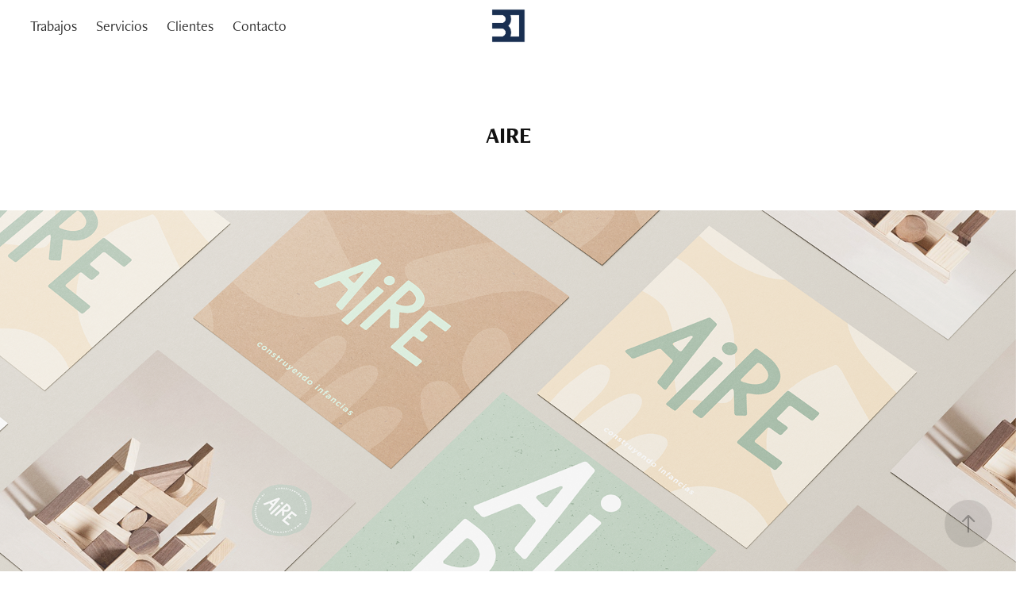

--- FILE ---
content_type: text/html; charset=utf-8
request_url: https://federicobenaghi.com/aire
body_size: 7765
content:
<!DOCTYPE HTML>
<html lang="en-US">
<head>
  <meta charset="UTF-8" />
  <meta name="viewport" content="width=device-width, initial-scale=1" />
      <meta name="keywords"  content="diseño,diseño gráfico,interiorismo,arquitectura,diseño comercial,marcas,logos,identidad,identidad visual,arte,fotografía,redes,administración de redes,community manager,comercios,empresas,diseñar,logotipos,imagen,chivlcoy,buenos aires,argentina,uruguay" />
      <meta name="description"  content="Diseño gráfico e interiorismo comercial. Desarrollo de marcas completas - proyectos integrales. Diseñamos tu marca, tu comercio y tu comunicación. " />
      <meta name="twitter:card"  content="summary_large_image" />
      <meta name="twitter:site"  content="@AdobePortfolio" />
      <meta  property="og:title" content="Estudio Federico Benaghi - AIRE" />
      <meta  property="og:description" content="Diseño gráfico e interiorismo comercial. Desarrollo de marcas completas - proyectos integrales. Diseñamos tu marca, tu comercio y tu comunicación. " />
      <meta  property="og:image" content="https://cdn.myportfolio.com/6f4bde71-6224-4e37-82e5-a83c67631492/a6aadb86-68ba-4fe4-b597-8dbde70b70cf_rwc_0x0x737x737x737.png?h=32c89c6c7f377159edd5f2f5fce1ac38" />
        <link rel="icon" href="https://cdn.myportfolio.com/6f4bde71-6224-4e37-82e5-a83c67631492/5e06ca06-8633-48d7-859c-6b49a960c573_carw_1x1x32.png?h=850c13ba3a88dcc68de53fb0a812887c" />
        <link rel="apple-touch-icon" href="https://cdn.myportfolio.com/6f4bde71-6224-4e37-82e5-a83c67631492/f1907825-f24d-41b8-b514-4afc12e73ee5_carw_1x1x180.png?h=e2e47433c653100543692c89ce96f946" />
      <link rel="stylesheet" href="/dist/css/main.css" type="text/css" />
      <link rel="stylesheet" href="https://cdn.myportfolio.com/6f4bde71-6224-4e37-82e5-a83c67631492/717829a48b5fad64747b7bf2f577ae731766175181.css?h=db2c2a2380d88b25426a775c76f00cdd" type="text/css" />
    <link rel="canonical" href="https://federicobenaghi.com/aire" />
      <title>Estudio Federico Benaghi - AIRE</title>
    <script type="text/javascript" src="//use.typekit.net/ik/[base64].js?cb=8dae7d4d979f383d5ca1dd118e49b6878a07c580" async onload="
    try {
      window.Typekit.load();
    } catch (e) {
      console.warn('Typekit not loaded.');
    }
    "></script>
</head>
  <body class="transition-enabled">  <div class='page-background-video page-background-video-with-panel'>
  </div>
  <div class="js-responsive-nav">
    <div class="responsive-nav has-social">
      <div class="close-responsive-click-area js-close-responsive-nav">
        <div class="close-responsive-button"></div>
      </div>
          <nav class="nav-container" data-hover-hint="nav" data-hover-hint-placement="bottom-start">
                <div class="gallery-title"><a href="/work" >Trabajos</a></div>
      <div class="page-title">
        <a href="/copia-de-contacto" >Servicios</a>
      </div>
      <div class="page-title">
        <a href="/copia-de-servicios" >Clientes</a>
      </div>
      <div class="page-title">
        <a href="/contact" >Contacto</a>
      </div>
          </nav>
        <div class="social pf-nav-social" data-context="theme.nav" data-hover-hint="navSocialIcons" data-hover-hint-placement="bottom-start">
          <ul>
          </ul>
        </div>
    </div>
  </div>
    <header class="site-header js-site-header  js-fixed-nav" data-context="theme.nav" data-hover-hint="nav" data-hover-hint-placement="top-start">
        <nav class="nav-container" data-hover-hint="nav" data-hover-hint-placement="bottom-start">
                <div class="gallery-title"><a href="/work" >Trabajos</a></div>
      <div class="page-title">
        <a href="/copia-de-contacto" >Servicios</a>
      </div>
      <div class="page-title">
        <a href="/copia-de-servicios" >Clientes</a>
      </div>
      <div class="page-title">
        <a href="/contact" >Contacto</a>
      </div>
        </nav>
        <div class="logo-wrap" data-context="theme.logo.header" data-hover-hint="logo" data-hover-hint-placement="bottom-start">
          <div class="logo e2e-site-logo-text logo-image  ">
    <a href="/work" class="image-normal image-link">
      <img src="https://cdn.myportfolio.com/6f4bde71-6224-4e37-82e5-a83c67631492/e314ad4f-6763-4f75-83cc-23462257f5b4_rwc_0x0x700x700x4096.png?h=3159ba74ae86440f7051db6a825d3cc1" alt="federico benaghi">
    </a>
          </div>
        </div>
        <div class="social pf-nav-social" data-context="theme.nav" data-hover-hint="navSocialIcons" data-hover-hint-placement="bottom-start">
          <ul>
          </ul>
        </div>
        <div class="hamburger-click-area js-hamburger">
          <div class="hamburger">
            <i></i>
            <i></i>
            <i></i>
          </div>
        </div>
    </header>
    <div class="header-placeholder"></div>
  <div class="site-wrap cfix js-site-wrap">
    <div class="site-container">
      <div class="site-content e2e-site-content">
        <main>
  <div class="page-container" data-context="page.page.container" data-hover-hint="pageContainer">
    <section class="page standard-modules">
        <header class="page-header content" data-context="pages" data-identity="id:p649c94ef5c7abab2155cb565bcf8b9cc7cfb6794e19a7f0622e77" data-hover-hint="pageHeader" data-hover-hint-id="p649c94ef5c7abab2155cb565bcf8b9cc7cfb6794e19a7f0622e77">
            <h1 class="title preserve-whitespace e2e-site-logo-text">AIRE</h1>
            <p class="description"></p>
        </header>
      <div class="page-content js-page-content" data-context="pages" data-identity="id:p649c94ef5c7abab2155cb565bcf8b9cc7cfb6794e19a7f0622e77">
        <div id="project-canvas" class="js-project-modules modules content">
          <div id="project-modules">
              
              <div class="project-module module image project-module-image js-js-project-module"  style="padding-top: px;
padding-bottom: 0px;
">

  

  
     <div class="js-lightbox" data-src="https://cdn.myportfolio.com/6f4bde71-6224-4e37-82e5-a83c67631492/eb5a09ce-0d10-4455-8f48-1aaed1f449e3.png?h=6c2aecc38808dbc1013924d4761d9481">
           <img
             class="js-lazy e2e-site-project-module-image"
             src="[data-uri]"
             data-src="https://cdn.myportfolio.com/6f4bde71-6224-4e37-82e5-a83c67631492/eb5a09ce-0d10-4455-8f48-1aaed1f449e3_rw_3840.png?h=fa9b6454798bd0f4027eff8ef88d9bd6"
             data-srcset="https://cdn.myportfolio.com/6f4bde71-6224-4e37-82e5-a83c67631492/eb5a09ce-0d10-4455-8f48-1aaed1f449e3_rw_600.png?h=9010eb631db7eea3752ed7e8f84f569c 600w,https://cdn.myportfolio.com/6f4bde71-6224-4e37-82e5-a83c67631492/eb5a09ce-0d10-4455-8f48-1aaed1f449e3_rw_1200.png?h=03cc06858f2ca8a7c044660686ca1415 1200w,https://cdn.myportfolio.com/6f4bde71-6224-4e37-82e5-a83c67631492/eb5a09ce-0d10-4455-8f48-1aaed1f449e3_rw_1920.png?h=d6a44535fd2eaa893124afa1b6caadb6 1920w,https://cdn.myportfolio.com/6f4bde71-6224-4e37-82e5-a83c67631492/eb5a09ce-0d10-4455-8f48-1aaed1f449e3_rw_3840.png?h=fa9b6454798bd0f4027eff8ef88d9bd6 3840w,"
             data-sizes="(max-width: 3840px) 100vw, 3840px"
             width="3840"
             height="0"
             style="padding-bottom: 75%; background: rgba(0, 0, 0, 0.03)"
             
           >
     </div>
  

</div>

              
              
              
              
              
              
              
              
              
              <div class="project-module module image project-module-image js-js-project-module"  style="padding-top: px;
padding-bottom: 0px;
">

  

  
     <div class="js-lightbox" data-src="https://cdn.myportfolio.com/6f4bde71-6224-4e37-82e5-a83c67631492/20818fa8-7e32-45c8-ab2c-575f83ad50d7.png?h=99229212726a9f832882580793324e18">
           <img
             class="js-lazy e2e-site-project-module-image"
             src="[data-uri]"
             data-src="https://cdn.myportfolio.com/6f4bde71-6224-4e37-82e5-a83c67631492/20818fa8-7e32-45c8-ab2c-575f83ad50d7_rw_3840.png?h=0d5480f9f2b0b924505c01bbe0bc157f"
             data-srcset="https://cdn.myportfolio.com/6f4bde71-6224-4e37-82e5-a83c67631492/20818fa8-7e32-45c8-ab2c-575f83ad50d7_rw_600.png?h=e01a24fbb83b0b9247fca1ed0ae1ea2f 600w,https://cdn.myportfolio.com/6f4bde71-6224-4e37-82e5-a83c67631492/20818fa8-7e32-45c8-ab2c-575f83ad50d7_rw_1200.png?h=c071f7b0ad03e2b1e23f4419cec13e4e 1200w,https://cdn.myportfolio.com/6f4bde71-6224-4e37-82e5-a83c67631492/20818fa8-7e32-45c8-ab2c-575f83ad50d7_rw_1920.png?h=70e07c6a0bdca2d57decc84134890b2c 1920w,https://cdn.myportfolio.com/6f4bde71-6224-4e37-82e5-a83c67631492/20818fa8-7e32-45c8-ab2c-575f83ad50d7_rw_3840.png?h=0d5480f9f2b0b924505c01bbe0bc157f 3840w,"
             data-sizes="(max-width: 3840px) 100vw, 3840px"
             width="3840"
             height="0"
             style="padding-bottom: 66.5%; background: rgba(0, 0, 0, 0.03)"
             
           >
     </div>
  

</div>

              
              
              
              
              
              
              
              
              
              <div class="project-module module image project-module-image js-js-project-module"  style="padding-top: px;
padding-bottom: 0px;
">

  

  
     <div class="js-lightbox" data-src="https://cdn.myportfolio.com/6f4bde71-6224-4e37-82e5-a83c67631492/08afd3e5-2f3e-4166-9143-de2d1eb597d5.png?h=97f7bffa9e95b6a107b15cfb125c6db9">
           <img
             class="js-lazy e2e-site-project-module-image"
             src="[data-uri]"
             data-src="https://cdn.myportfolio.com/6f4bde71-6224-4e37-82e5-a83c67631492/08afd3e5-2f3e-4166-9143-de2d1eb597d5_rw_3840.png?h=9e16606177820ad911be272a93d1e299"
             data-srcset="https://cdn.myportfolio.com/6f4bde71-6224-4e37-82e5-a83c67631492/08afd3e5-2f3e-4166-9143-de2d1eb597d5_rw_600.png?h=5c04b4efe644290aaddd502befc205cd 600w,https://cdn.myportfolio.com/6f4bde71-6224-4e37-82e5-a83c67631492/08afd3e5-2f3e-4166-9143-de2d1eb597d5_rw_1200.png?h=19ffa3cf5101ceff132f6dcef7d43b31 1200w,https://cdn.myportfolio.com/6f4bde71-6224-4e37-82e5-a83c67631492/08afd3e5-2f3e-4166-9143-de2d1eb597d5_rw_1920.png?h=2f53f34719535190c37e3d95cb1f26f4 1920w,https://cdn.myportfolio.com/6f4bde71-6224-4e37-82e5-a83c67631492/08afd3e5-2f3e-4166-9143-de2d1eb597d5_rw_3840.png?h=9e16606177820ad911be272a93d1e299 3840w,"
             data-sizes="(max-width: 3840px) 100vw, 3840px"
             width="3840"
             height="0"
             style="padding-bottom: 75%; background: rgba(0, 0, 0, 0.03)"
             
           >
     </div>
  

</div>

              
              
              
              
              
              
              
              
              
              <div class="project-module module image project-module-image js-js-project-module"  style="padding-top: px;
padding-bottom: 0px;
">

  

  
     <div class="js-lightbox" data-src="https://cdn.myportfolio.com/6f4bde71-6224-4e37-82e5-a83c67631492/0f80ea02-abe2-4ed6-9c9b-c04313f0e3fb.png?h=16154a1b0cb7fadea8b38a0e327368c9">
           <img
             class="js-lazy e2e-site-project-module-image"
             src="[data-uri]"
             data-src="https://cdn.myportfolio.com/6f4bde71-6224-4e37-82e5-a83c67631492/0f80ea02-abe2-4ed6-9c9b-c04313f0e3fb_rw_3840.png?h=89203a786ef6ad1d4c602e209d810360"
             data-srcset="https://cdn.myportfolio.com/6f4bde71-6224-4e37-82e5-a83c67631492/0f80ea02-abe2-4ed6-9c9b-c04313f0e3fb_rw_600.png?h=8ef8799af8687c5458f1d891fdcb3366 600w,https://cdn.myportfolio.com/6f4bde71-6224-4e37-82e5-a83c67631492/0f80ea02-abe2-4ed6-9c9b-c04313f0e3fb_rw_1200.png?h=a8ea5193c6efc58c4536ced2903b8ff1 1200w,https://cdn.myportfolio.com/6f4bde71-6224-4e37-82e5-a83c67631492/0f80ea02-abe2-4ed6-9c9b-c04313f0e3fb_rw_1920.png?h=5a282905f1b3d71e0d6b50d5deef5e46 1920w,https://cdn.myportfolio.com/6f4bde71-6224-4e37-82e5-a83c67631492/0f80ea02-abe2-4ed6-9c9b-c04313f0e3fb_rw_3840.png?h=89203a786ef6ad1d4c602e209d810360 3840w,"
             data-sizes="(max-width: 3840px) 100vw, 3840px"
             width="3840"
             height="0"
             style="padding-bottom: 65.83%; background: rgba(0, 0, 0, 0.03)"
             
           >
     </div>
  

</div>

              
              
              
              
              
              
              
              
              
              <div class="project-module module image project-module-image js-js-project-module"  style="padding-top: px;
padding-bottom: px;
">

  

  
     <div class="js-lightbox" data-src="https://cdn.myportfolio.com/6f4bde71-6224-4e37-82e5-a83c67631492/a5856bd6-f79d-4f5d-a2c8-4d3feba43c75.png?h=ecf2419d2b0fdeb0b943a0e5200eaee4">
           <img
             class="js-lazy e2e-site-project-module-image"
             src="[data-uri]"
             data-src="https://cdn.myportfolio.com/6f4bde71-6224-4e37-82e5-a83c67631492/a5856bd6-f79d-4f5d-a2c8-4d3feba43c75_rw_3840.png?h=3ba4d1b7fd96e5a4f42b4837b8a48cb6"
             data-srcset="https://cdn.myportfolio.com/6f4bde71-6224-4e37-82e5-a83c67631492/a5856bd6-f79d-4f5d-a2c8-4d3feba43c75_rw_600.png?h=4f8a6bfe02cd53b6749b6338a2431d19 600w,https://cdn.myportfolio.com/6f4bde71-6224-4e37-82e5-a83c67631492/a5856bd6-f79d-4f5d-a2c8-4d3feba43c75_rw_1200.png?h=d472757fcbac405060c6bf8a1f67388d 1200w,https://cdn.myportfolio.com/6f4bde71-6224-4e37-82e5-a83c67631492/a5856bd6-f79d-4f5d-a2c8-4d3feba43c75_rw_1920.png?h=9ec0c2c1e8aaf0db13f04d6751a4b087 1920w,https://cdn.myportfolio.com/6f4bde71-6224-4e37-82e5-a83c67631492/a5856bd6-f79d-4f5d-a2c8-4d3feba43c75_rw_3840.png?h=3ba4d1b7fd96e5a4f42b4837b8a48cb6 3840w,"
             data-sizes="(max-width: 3840px) 100vw, 3840px"
             width="3840"
             height="0"
             style="padding-bottom: 56.17%; background: rgba(0, 0, 0, 0.03)"
             
           >
     </div>
  

</div>

              
              
              
              
              
              
              
              
          </div>
        </div>
      </div>
    </section>
          <section class="other-projects" data-context="page.page.other_pages" data-hover-hint="otherPages">
            <div class="title-wrapper">
              <div class="title-container">
                  <h3 class="other-projects-title preserve-whitespace">You may also like</h3>
              </div>
            </div>
            <div class="project-covers">
                  <a class="project-cover js-project-cover-touch hold-space" href="/diseno-de-catalogo-urban-fit-by-urbanfun" data-context="pages" data-identity="id:p63eeda372f1c5e938a3cf2429d5b684780068743bc9dcc0a2a38d">
                    <div class="cover-content-container">
                      <div class="cover-image-wrap">
                        <div class="cover-image">
                            <div class="cover cover-normal">

            <img
              class="cover__img js-lazy"
              src="https://cdn.myportfolio.com/6f4bde71-6224-4e37-82e5-a83c67631492/1fd34f35-73d4-4cc9-bc92-4f9314f89f3a_carw_4x3x32.png?h=a233fc0976d1b5b5874d792e619de7ac"
              data-src="https://cdn.myportfolio.com/6f4bde71-6224-4e37-82e5-a83c67631492/1fd34f35-73d4-4cc9-bc92-4f9314f89f3a_car_4x3.png?h=ef19a3857eab9364f8a2043aa1075547"
              data-srcset="https://cdn.myportfolio.com/6f4bde71-6224-4e37-82e5-a83c67631492/1fd34f35-73d4-4cc9-bc92-4f9314f89f3a_carw_4x3x640.png?h=83709e7efe0738801033742d75023aa1 640w, https://cdn.myportfolio.com/6f4bde71-6224-4e37-82e5-a83c67631492/1fd34f35-73d4-4cc9-bc92-4f9314f89f3a_carw_4x3x1280.png?h=367634742ef366e15383671d20b51f5e 1280w, https://cdn.myportfolio.com/6f4bde71-6224-4e37-82e5-a83c67631492/1fd34f35-73d4-4cc9-bc92-4f9314f89f3a_carw_4x3x1366.png?h=d3eb48aee7c5d691ec702ed9f5283d92 1366w, https://cdn.myportfolio.com/6f4bde71-6224-4e37-82e5-a83c67631492/1fd34f35-73d4-4cc9-bc92-4f9314f89f3a_carw_4x3x1920.png?h=cb25c546bd36eac34f9c2a72605e47f6 1920w, https://cdn.myportfolio.com/6f4bde71-6224-4e37-82e5-a83c67631492/1fd34f35-73d4-4cc9-bc92-4f9314f89f3a_carw_4x3x2560.png?h=4a95e9ee678d1815b032bde6f503c879 2560w, https://cdn.myportfolio.com/6f4bde71-6224-4e37-82e5-a83c67631492/1fd34f35-73d4-4cc9-bc92-4f9314f89f3a_carw_4x3x5120.png?h=52258349c09003a4906d03a9d2ddd969 5120w"
              data-sizes="(max-width: 540px) 100vw, (max-width: 768px) 50vw, calc(1500px / 3)"
            >
                                      </div>
                        </div>
                      </div>
                      <div class="details-wrap">
                        <div class="details">
                          <div class="details-inner">
                              <div class="title preserve-whitespace">DISEÑO DE CATÁLOGO URBAN-FIT BY URBANFUN</div>
                              <div class="date">2023</div>
                          </div>
                        </div>
                      </div>
                    </div>
                  </a>
                  <a class="project-cover js-project-cover-touch hold-space" href="/titos-moon-band" data-context="pages" data-identity="id:p6243cff514dbb2d3dd467158b784dbb26f9976d2a70d3d5a57080">
                    <div class="cover-content-container">
                      <div class="cover-image-wrap">
                        <div class="cover-image">
                            <div class="cover cover-normal">

            <img
              class="cover__img js-lazy"
              src="https://cdn.myportfolio.com/6f4bde71-6224-4e37-82e5-a83c67631492/a39b6e9e-575c-4791-976a-811b62237255_rwc_257x0x3334x2501x32.jpg?h=06049d10f3ba05b291631b4bd8f48ab6"
              data-src="https://cdn.myportfolio.com/6f4bde71-6224-4e37-82e5-a83c67631492/a39b6e9e-575c-4791-976a-811b62237255_rwc_257x0x3334x2501x3334.jpg?h=f40a5628e4725738de4dc74602bfd1be"
              data-srcset="https://cdn.myportfolio.com/6f4bde71-6224-4e37-82e5-a83c67631492/a39b6e9e-575c-4791-976a-811b62237255_rwc_257x0x3334x2501x640.jpg?h=63514ec9d8ba01ffe7c17ee8015724e9 640w, https://cdn.myportfolio.com/6f4bde71-6224-4e37-82e5-a83c67631492/a39b6e9e-575c-4791-976a-811b62237255_rwc_257x0x3334x2501x1280.jpg?h=cb027aa0c3a06a8a5b0330298d0b8610 1280w, https://cdn.myportfolio.com/6f4bde71-6224-4e37-82e5-a83c67631492/a39b6e9e-575c-4791-976a-811b62237255_rwc_257x0x3334x2501x1366.jpg?h=2c5c028584b6fb6be367a75a6bc52376 1366w, https://cdn.myportfolio.com/6f4bde71-6224-4e37-82e5-a83c67631492/a39b6e9e-575c-4791-976a-811b62237255_rwc_257x0x3334x2501x1920.jpg?h=db17eb6ce876d34426906aedf4ed74b8 1920w, https://cdn.myportfolio.com/6f4bde71-6224-4e37-82e5-a83c67631492/a39b6e9e-575c-4791-976a-811b62237255_rwc_257x0x3334x2501x2560.jpg?h=dedffc18b9351eddaa99fbc76b59f851 2560w, https://cdn.myportfolio.com/6f4bde71-6224-4e37-82e5-a83c67631492/a39b6e9e-575c-4791-976a-811b62237255_rwc_257x0x3334x2501x3334.jpg?h=f40a5628e4725738de4dc74602bfd1be 5120w"
              data-sizes="(max-width: 540px) 100vw, (max-width: 768px) 50vw, calc(1500px / 3)"
            >
                                      </div>
                        </div>
                      </div>
                      <div class="details-wrap">
                        <div class="details">
                          <div class="details-inner">
                              <div class="title preserve-whitespace">Titos Moon Band</div>
                              <div class="date">2022</div>
                          </div>
                        </div>
                      </div>
                    </div>
                  </a>
                  <a class="project-cover js-project-cover-touch hold-space" href="/nuevo-local-burga" data-context="pages" data-identity="id:p67e721620aa7c30f55b1ed9ed242208f62269be39f25b4e617275">
                    <div class="cover-content-container">
                      <div class="cover-image-wrap">
                        <div class="cover-image">
                            <div class="cover cover-normal">

            <img
              class="cover__img js-lazy"
              src="https://cdn.myportfolio.com/6f4bde71-6224-4e37-82e5-a83c67631492/50775d22-667c-49d9-9051-57ddc51321ae_rwc_248x0x2879x2160x32.png?h=ca706bf24995fc96f9609877cf2f7e7b"
              data-src="https://cdn.myportfolio.com/6f4bde71-6224-4e37-82e5-a83c67631492/50775d22-667c-49d9-9051-57ddc51321ae_rwc_248x0x2879x2160x2879.png?h=6725234050950ab274ce47f139974792"
              data-srcset="https://cdn.myportfolio.com/6f4bde71-6224-4e37-82e5-a83c67631492/50775d22-667c-49d9-9051-57ddc51321ae_rwc_248x0x2879x2160x640.png?h=0b37f62b4e7f754f03d6ff56ac0ba7de 640w, https://cdn.myportfolio.com/6f4bde71-6224-4e37-82e5-a83c67631492/50775d22-667c-49d9-9051-57ddc51321ae_rwc_248x0x2879x2160x1280.png?h=5144ec048ffa27bb77a5f0f38779346e 1280w, https://cdn.myportfolio.com/6f4bde71-6224-4e37-82e5-a83c67631492/50775d22-667c-49d9-9051-57ddc51321ae_rwc_248x0x2879x2160x1366.png?h=7a3035ee182c1542335ce6f2dd1c1fc8 1366w, https://cdn.myportfolio.com/6f4bde71-6224-4e37-82e5-a83c67631492/50775d22-667c-49d9-9051-57ddc51321ae_rwc_248x0x2879x2160x1920.png?h=505cce4578e528b4b4ea04824a128be5 1920w, https://cdn.myportfolio.com/6f4bde71-6224-4e37-82e5-a83c67631492/50775d22-667c-49d9-9051-57ddc51321ae_rwc_248x0x2879x2160x2560.png?h=27e38b2c05c14c4fe233e03acbc6b8a1 2560w, https://cdn.myportfolio.com/6f4bde71-6224-4e37-82e5-a83c67631492/50775d22-667c-49d9-9051-57ddc51321ae_rwc_248x0x2879x2160x2879.png?h=6725234050950ab274ce47f139974792 5120w"
              data-sizes="(max-width: 540px) 100vw, (max-width: 768px) 50vw, calc(1500px / 3)"
            >
                                      </div>
                        </div>
                      </div>
                      <div class="details-wrap">
                        <div class="details">
                          <div class="details-inner">
                              <div class="title preserve-whitespace">NUEVO LOCAL BURGA</div>
                              <div class="date">2025</div>
                          </div>
                        </div>
                      </div>
                    </div>
                  </a>
                  <a class="project-cover js-project-cover-touch hold-space" href="/ticket-de-acceso-eloisa-pub" data-context="pages" data-identity="id:p61f9f114b227bef4688f71c8a29b27c365a0b8a705dab5ceb142e">
                    <div class="cover-content-container">
                      <div class="cover-image-wrap">
                        <div class="cover-image">
                            <div class="cover cover-normal">

            <img
              class="cover__img js-lazy"
              src="https://cdn.myportfolio.com/6f4bde71-6224-4e37-82e5-a83c67631492/94880688-ea0c-4ec4-9002-9f4fbe5012bc_rwc_514x378x2976x2232x32.jpg?h=17b6f0db7bab068fe532b6439f0fb2c5"
              data-src="https://cdn.myportfolio.com/6f4bde71-6224-4e37-82e5-a83c67631492/94880688-ea0c-4ec4-9002-9f4fbe5012bc_rwc_514x378x2976x2232x2976.jpg?h=a6322af7ed71277267030478547c9bb6"
              data-srcset="https://cdn.myportfolio.com/6f4bde71-6224-4e37-82e5-a83c67631492/94880688-ea0c-4ec4-9002-9f4fbe5012bc_rwc_514x378x2976x2232x640.jpg?h=377a3d9a70254730e8d4a71f2372d937 640w, https://cdn.myportfolio.com/6f4bde71-6224-4e37-82e5-a83c67631492/94880688-ea0c-4ec4-9002-9f4fbe5012bc_rwc_514x378x2976x2232x1280.jpg?h=28fb01d32c5cf903ccf096576b32083b 1280w, https://cdn.myportfolio.com/6f4bde71-6224-4e37-82e5-a83c67631492/94880688-ea0c-4ec4-9002-9f4fbe5012bc_rwc_514x378x2976x2232x1366.jpg?h=0c19d27beb5e7b18f1e756e14c1ea75a 1366w, https://cdn.myportfolio.com/6f4bde71-6224-4e37-82e5-a83c67631492/94880688-ea0c-4ec4-9002-9f4fbe5012bc_rwc_514x378x2976x2232x1920.jpg?h=5e84ea3f285d434416e3466bed7cbb5d 1920w, https://cdn.myportfolio.com/6f4bde71-6224-4e37-82e5-a83c67631492/94880688-ea0c-4ec4-9002-9f4fbe5012bc_rwc_514x378x2976x2232x2560.jpg?h=31b69cbbb1993e4ac204c2584f887b37 2560w, https://cdn.myportfolio.com/6f4bde71-6224-4e37-82e5-a83c67631492/94880688-ea0c-4ec4-9002-9f4fbe5012bc_rwc_514x378x2976x2232x2976.jpg?h=a6322af7ed71277267030478547c9bb6 5120w"
              data-sizes="(max-width: 540px) 100vw, (max-width: 768px) 50vw, calc(1500px / 3)"
            >
                                      </div>
                        </div>
                      </div>
                      <div class="details-wrap">
                        <div class="details">
                          <div class="details-inner">
                              <div class="title preserve-whitespace">Ticket de acceso Eloisa Pub</div>
                              <div class="date">2022</div>
                          </div>
                        </div>
                      </div>
                    </div>
                  </a>
                  <a class="project-cover js-project-cover-touch hold-space" href="/catalogo-ril-store" data-context="pages" data-identity="id:p636e65b2784cddd81f16ecbfdfdc41cbc8bd3a8ac1727147ea69a">
                    <div class="cover-content-container">
                      <div class="cover-image-wrap">
                        <div class="cover-image">
                            <div class="cover cover-normal">

            <img
              class="cover__img js-lazy"
              src="https://cdn.myportfolio.com/6f4bde71-6224-4e37-82e5-a83c67631492/6a79e9a4-7448-4459-93d4-f3713a0b5d4f_rwc_576x434x1838x1378x32.png?h=a1341e52c502084d258b8afafcdfe16c"
              data-src="https://cdn.myportfolio.com/6f4bde71-6224-4e37-82e5-a83c67631492/6a79e9a4-7448-4459-93d4-f3713a0b5d4f_rwc_576x434x1838x1378x1838.png?h=acacf726f2239085c99f754b7a1132ca"
              data-srcset="https://cdn.myportfolio.com/6f4bde71-6224-4e37-82e5-a83c67631492/6a79e9a4-7448-4459-93d4-f3713a0b5d4f_rwc_576x434x1838x1378x640.png?h=2000633c99ebb7298ef902014beeee63 640w, https://cdn.myportfolio.com/6f4bde71-6224-4e37-82e5-a83c67631492/6a79e9a4-7448-4459-93d4-f3713a0b5d4f_rwc_576x434x1838x1378x1280.png?h=8a8b8b87c0f2f65a8a6ed9273c4002ae 1280w, https://cdn.myportfolio.com/6f4bde71-6224-4e37-82e5-a83c67631492/6a79e9a4-7448-4459-93d4-f3713a0b5d4f_rwc_576x434x1838x1378x1366.png?h=9cb0492552c3b9ee241b19e5e85417d7 1366w, https://cdn.myportfolio.com/6f4bde71-6224-4e37-82e5-a83c67631492/6a79e9a4-7448-4459-93d4-f3713a0b5d4f_rwc_576x434x1838x1378x1920.png?h=115955464fcf0064c3578fac96ca35d2 1920w, https://cdn.myportfolio.com/6f4bde71-6224-4e37-82e5-a83c67631492/6a79e9a4-7448-4459-93d4-f3713a0b5d4f_rwc_576x434x1838x1378x2560.png?h=71654fdba95e11f19c03c58e1f3f30a1 2560w, https://cdn.myportfolio.com/6f4bde71-6224-4e37-82e5-a83c67631492/6a79e9a4-7448-4459-93d4-f3713a0b5d4f_rwc_576x434x1838x1378x1838.png?h=acacf726f2239085c99f754b7a1132ca 5120w"
              data-sizes="(max-width: 540px) 100vw, (max-width: 768px) 50vw, calc(1500px / 3)"
            >
                                      </div>
                        </div>
                      </div>
                      <div class="details-wrap">
                        <div class="details">
                          <div class="details-inner">
                              <div class="title preserve-whitespace">Catálogo Ril Store</div>
                              <div class="date">2022</div>
                          </div>
                        </div>
                      </div>
                    </div>
                  </a>
                  <a class="project-cover js-project-cover-touch hold-space" href="/proyecto-fix" data-context="pages" data-identity="id:p67ab8345f012f4cabaeef531f7d41836ace1dcda2c59f0de32b77">
                    <div class="cover-content-container">
                      <div class="cover-image-wrap">
                        <div class="cover-image">
                            <div class="cover cover-normal">

            <img
              class="cover__img js-lazy"
              src="https://cdn.myportfolio.com/6f4bde71-6224-4e37-82e5-a83c67631492/e1abe56f-3456-4bb9-aa25-77179b46738f_rwc_162x0x1193x895x32.png?h=a248dee3d990d3451f810d26dd0588ff"
              data-src="https://cdn.myportfolio.com/6f4bde71-6224-4e37-82e5-a83c67631492/e1abe56f-3456-4bb9-aa25-77179b46738f_rwc_162x0x1193x895x1193.png?h=35d7d133509f5b458836052c324e39f4"
              data-srcset="https://cdn.myportfolio.com/6f4bde71-6224-4e37-82e5-a83c67631492/e1abe56f-3456-4bb9-aa25-77179b46738f_rwc_162x0x1193x895x640.png?h=39a950f2032e67cc6afd20f5c8e49a30 640w, https://cdn.myportfolio.com/6f4bde71-6224-4e37-82e5-a83c67631492/e1abe56f-3456-4bb9-aa25-77179b46738f_rwc_162x0x1193x895x1280.png?h=af5acd8fe4d78a01eb1feacec9ca7643 1280w, https://cdn.myportfolio.com/6f4bde71-6224-4e37-82e5-a83c67631492/e1abe56f-3456-4bb9-aa25-77179b46738f_rwc_162x0x1193x895x1366.png?h=ec6dc410aa8dbd15076fe6c59045a4d3 1366w, https://cdn.myportfolio.com/6f4bde71-6224-4e37-82e5-a83c67631492/e1abe56f-3456-4bb9-aa25-77179b46738f_rwc_162x0x1193x895x1193.png?h=35d7d133509f5b458836052c324e39f4 1920w, https://cdn.myportfolio.com/6f4bde71-6224-4e37-82e5-a83c67631492/e1abe56f-3456-4bb9-aa25-77179b46738f_rwc_162x0x1193x895x1193.png?h=35d7d133509f5b458836052c324e39f4 2560w, https://cdn.myportfolio.com/6f4bde71-6224-4e37-82e5-a83c67631492/e1abe56f-3456-4bb9-aa25-77179b46738f_rwc_162x0x1193x895x1193.png?h=35d7d133509f5b458836052c324e39f4 5120w"
              data-sizes="(max-width: 540px) 100vw, (max-width: 768px) 50vw, calc(1500px / 3)"
            >
                                      </div>
                        </div>
                      </div>
                      <div class="details-wrap">
                        <div class="details">
                          <div class="details-inner">
                              <div class="title preserve-whitespace">PROYECTO FIX</div>
                              <div class="date">2025</div>
                          </div>
                        </div>
                      </div>
                    </div>
                  </a>
                  <a class="project-cover js-project-cover-touch hold-space" href="/barajas-espanolas" data-context="pages" data-identity="id:p626ad67c3735a8adc7b3e9fe0b5e78a9f4a6849d79376363253e8">
                    <div class="cover-content-container">
                      <div class="cover-image-wrap">
                        <div class="cover-image">
                            <div class="cover cover-normal">

            <img
              class="cover__img js-lazy"
              src="https://cdn.myportfolio.com/6f4bde71-6224-4e37-82e5-a83c67631492/d127e375-3771-43f2-9a3d-1f2fc53c52d2_rwc_226x173x1466x1100x32.png?h=faf510ad8c2c9883d2734d0c55d07779"
              data-src="https://cdn.myportfolio.com/6f4bde71-6224-4e37-82e5-a83c67631492/d127e375-3771-43f2-9a3d-1f2fc53c52d2_rwc_226x173x1466x1100x1466.png?h=d5e7eee437f99647002f123cbabc7955"
              data-srcset="https://cdn.myportfolio.com/6f4bde71-6224-4e37-82e5-a83c67631492/d127e375-3771-43f2-9a3d-1f2fc53c52d2_rwc_226x173x1466x1100x640.png?h=aa26e4f583b07034acc3a9323274d980 640w, https://cdn.myportfolio.com/6f4bde71-6224-4e37-82e5-a83c67631492/d127e375-3771-43f2-9a3d-1f2fc53c52d2_rwc_226x173x1466x1100x1280.png?h=6f50d55f401ed919cd9d34e69f45a203 1280w, https://cdn.myportfolio.com/6f4bde71-6224-4e37-82e5-a83c67631492/d127e375-3771-43f2-9a3d-1f2fc53c52d2_rwc_226x173x1466x1100x1366.png?h=14a7c650d954525911dd5ad5251a4d88 1366w, https://cdn.myportfolio.com/6f4bde71-6224-4e37-82e5-a83c67631492/d127e375-3771-43f2-9a3d-1f2fc53c52d2_rwc_226x173x1466x1100x1920.png?h=4adde93d82f7aee8e4faa63a8febf7b6 1920w, https://cdn.myportfolio.com/6f4bde71-6224-4e37-82e5-a83c67631492/d127e375-3771-43f2-9a3d-1f2fc53c52d2_rwc_226x173x1466x1100x1466.png?h=d5e7eee437f99647002f123cbabc7955 2560w, https://cdn.myportfolio.com/6f4bde71-6224-4e37-82e5-a83c67631492/d127e375-3771-43f2-9a3d-1f2fc53c52d2_rwc_226x173x1466x1100x1466.png?h=d5e7eee437f99647002f123cbabc7955 5120w"
              data-sizes="(max-width: 540px) 100vw, (max-width: 768px) 50vw, calc(1500px / 3)"
            >
                                      </div>
                        </div>
                      </div>
                      <div class="details-wrap">
                        <div class="details">
                          <div class="details-inner">
                              <div class="title preserve-whitespace">BARAJAS ESPAÑOLAS</div>
                              <div class="date">2022</div>
                          </div>
                        </div>
                      </div>
                    </div>
                  </a>
                  <a class="project-cover js-project-cover-touch hold-space" href="/remodelacion-de-bano" data-context="pages" data-identity="id:p63111b212fd1f8b28b4a5ed06b4d8a4a1736ae20442ce5ec641bf">
                    <div class="cover-content-container">
                      <div class="cover-image-wrap">
                        <div class="cover-image">
                            <div class="cover cover-normal">

            <img
              class="cover__img js-lazy"
              src="https://cdn.myportfolio.com/6f4bde71-6224-4e37-82e5-a83c67631492/48c925b5-0435-4c8e-9e38-69b31aba9ae3_rwc_111x0x1439x1080x32.png?h=ba18196ca8bef1adb6676d56d524dd5f"
              data-src="https://cdn.myportfolio.com/6f4bde71-6224-4e37-82e5-a83c67631492/48c925b5-0435-4c8e-9e38-69b31aba9ae3_rwc_111x0x1439x1080x1439.png?h=9a28fc48a6d6b91a46bfdb996b115965"
              data-srcset="https://cdn.myportfolio.com/6f4bde71-6224-4e37-82e5-a83c67631492/48c925b5-0435-4c8e-9e38-69b31aba9ae3_rwc_111x0x1439x1080x640.png?h=cfddac89135753fa14f317148c1fed89 640w, https://cdn.myportfolio.com/6f4bde71-6224-4e37-82e5-a83c67631492/48c925b5-0435-4c8e-9e38-69b31aba9ae3_rwc_111x0x1439x1080x1280.png?h=583b2c5a036e40edc3b115b862fd8bb4 1280w, https://cdn.myportfolio.com/6f4bde71-6224-4e37-82e5-a83c67631492/48c925b5-0435-4c8e-9e38-69b31aba9ae3_rwc_111x0x1439x1080x1366.png?h=26978c1b2e20f97294cd10dc3ea7cf07 1366w, https://cdn.myportfolio.com/6f4bde71-6224-4e37-82e5-a83c67631492/48c925b5-0435-4c8e-9e38-69b31aba9ae3_rwc_111x0x1439x1080x1439.png?h=9a28fc48a6d6b91a46bfdb996b115965 1920w, https://cdn.myportfolio.com/6f4bde71-6224-4e37-82e5-a83c67631492/48c925b5-0435-4c8e-9e38-69b31aba9ae3_rwc_111x0x1439x1080x1439.png?h=9a28fc48a6d6b91a46bfdb996b115965 2560w, https://cdn.myportfolio.com/6f4bde71-6224-4e37-82e5-a83c67631492/48c925b5-0435-4c8e-9e38-69b31aba9ae3_rwc_111x0x1439x1080x1439.png?h=9a28fc48a6d6b91a46bfdb996b115965 5120w"
              data-sizes="(max-width: 540px) 100vw, (max-width: 768px) 50vw, calc(1500px / 3)"
            >
                                      </div>
                        </div>
                      </div>
                      <div class="details-wrap">
                        <div class="details">
                          <div class="details-inner">
                              <div class="title preserve-whitespace">REMODELACIÓN DE BAÑO</div>
                              <div class="date">2022</div>
                          </div>
                        </div>
                      </div>
                    </div>
                  </a>
                  <a class="project-cover js-project-cover-touch hold-space" href="/que-papel-papelera" data-context="pages" data-identity="id:p6388df70b405a0212f085345c9c8b081cac2e5e958e278caaeb64">
                    <div class="cover-content-container">
                      <div class="cover-image-wrap">
                        <div class="cover-image">
                            <div class="cover cover-normal">

            <img
              class="cover__img js-lazy"
              src="https://cdn.myportfolio.com/6f4bde71-6224-4e37-82e5-a83c67631492/879eb894-193d-4c59-b47f-cf66c26e0fb0_carw_4x3x32.jpg?h=64fa6bf543c6bcb725b1d2e253bb2e1e"
              data-src="https://cdn.myportfolio.com/6f4bde71-6224-4e37-82e5-a83c67631492/879eb894-193d-4c59-b47f-cf66c26e0fb0_car_4x3.jpg?h=f6031a9639a17144afce892cbb690f66"
              data-srcset="https://cdn.myportfolio.com/6f4bde71-6224-4e37-82e5-a83c67631492/879eb894-193d-4c59-b47f-cf66c26e0fb0_carw_4x3x640.jpg?h=a769595102036b9c9843f3805f64c232 640w, https://cdn.myportfolio.com/6f4bde71-6224-4e37-82e5-a83c67631492/879eb894-193d-4c59-b47f-cf66c26e0fb0_carw_4x3x1280.jpg?h=c3f9f34a44f9e9666a7d0400f5090af2 1280w, https://cdn.myportfolio.com/6f4bde71-6224-4e37-82e5-a83c67631492/879eb894-193d-4c59-b47f-cf66c26e0fb0_carw_4x3x1366.jpg?h=38e0163c03dd312d1960f0c771cc7988 1366w, https://cdn.myportfolio.com/6f4bde71-6224-4e37-82e5-a83c67631492/879eb894-193d-4c59-b47f-cf66c26e0fb0_carw_4x3x1920.jpg?h=5d7859f40335d56909ee7bc6755c28ea 1920w, https://cdn.myportfolio.com/6f4bde71-6224-4e37-82e5-a83c67631492/879eb894-193d-4c59-b47f-cf66c26e0fb0_carw_4x3x2560.jpg?h=7a47a0da9d1ada6deb4fd75a648184b7 2560w, https://cdn.myportfolio.com/6f4bde71-6224-4e37-82e5-a83c67631492/879eb894-193d-4c59-b47f-cf66c26e0fb0_carw_4x3x5120.jpg?h=df42ff923e68dd6464cc1fe9f298eac6 5120w"
              data-sizes="(max-width: 540px) 100vw, (max-width: 768px) 50vw, calc(1500px / 3)"
            >
                                      </div>
                        </div>
                      </div>
                      <div class="details-wrap">
                        <div class="details">
                          <div class="details-inner">
                              <div class="title preserve-whitespace">+QUE PAPEL - PAPELERA</div>
                              <div class="date">2022</div>
                          </div>
                        </div>
                      </div>
                    </div>
                  </a>
                  <a class="project-cover js-project-cover-touch hold-space" href="/puchetta-amado-propiedades" data-context="pages" data-identity="id:p62901bfa6f23d35c92b64ad0aed74f465be14fcda00bca4e50a88">
                    <div class="cover-content-container">
                      <div class="cover-image-wrap">
                        <div class="cover-image">
                            <div class="cover cover-normal">

            <img
              class="cover__img js-lazy"
              src="https://cdn.myportfolio.com/6f4bde71-6224-4e37-82e5-a83c67631492/c8b016e8-56f8-4e0c-96bf-0da6ca4be17b_carw_4x3x32.png?h=48f5a3b0015cae6189dec5c480bfcf95"
              data-src="https://cdn.myportfolio.com/6f4bde71-6224-4e37-82e5-a83c67631492/c8b016e8-56f8-4e0c-96bf-0da6ca4be17b_car_4x3.png?h=67d512a4d3b4e328e086f24e3fdbdeea"
              data-srcset="https://cdn.myportfolio.com/6f4bde71-6224-4e37-82e5-a83c67631492/c8b016e8-56f8-4e0c-96bf-0da6ca4be17b_carw_4x3x640.png?h=f264bf89360553220310e9f1a0e16ff7 640w, https://cdn.myportfolio.com/6f4bde71-6224-4e37-82e5-a83c67631492/c8b016e8-56f8-4e0c-96bf-0da6ca4be17b_carw_4x3x1280.png?h=aae00ab78f9af3de9a86eea5ffe77c9b 1280w, https://cdn.myportfolio.com/6f4bde71-6224-4e37-82e5-a83c67631492/c8b016e8-56f8-4e0c-96bf-0da6ca4be17b_carw_4x3x1366.png?h=fc79388317f4a59ebdd8ed2af1ac1e58 1366w, https://cdn.myportfolio.com/6f4bde71-6224-4e37-82e5-a83c67631492/c8b016e8-56f8-4e0c-96bf-0da6ca4be17b_carw_4x3x1920.png?h=5727f9977f232e9022cb84a757ae4ef1 1920w, https://cdn.myportfolio.com/6f4bde71-6224-4e37-82e5-a83c67631492/c8b016e8-56f8-4e0c-96bf-0da6ca4be17b_carw_4x3x2560.png?h=40438f4ad39435f93161332421dc0129 2560w, https://cdn.myportfolio.com/6f4bde71-6224-4e37-82e5-a83c67631492/c8b016e8-56f8-4e0c-96bf-0da6ca4be17b_carw_4x3x5120.png?h=db1fbfbf208a30982734fdaed9dc1393 5120w"
              data-sizes="(max-width: 540px) 100vw, (max-width: 768px) 50vw, calc(1500px / 3)"
            >
                                      </div>
                        </div>
                      </div>
                      <div class="details-wrap">
                        <div class="details">
                          <div class="details-inner">
                              <div class="title preserve-whitespace">PUCHETTA AMADO PROPIEDADES</div>
                              <div class="date">2022</div>
                          </div>
                        </div>
                      </div>
                    </div>
                  </a>
            </div>
          </section>
        <section class="back-to-top" data-hover-hint="backToTop">
          <a href="#"><span class="arrow">&uarr;</span><span class="preserve-whitespace">Back to Top</span></a>
        </section>
        <a class="back-to-top-fixed js-back-to-top back-to-top-fixed-with-panel" data-hover-hint="backToTop" data-hover-hint-placement="top-start" href="#">
          <svg version="1.1" id="Layer_1" xmlns="http://www.w3.org/2000/svg" xmlns:xlink="http://www.w3.org/1999/xlink" x="0px" y="0px"
           viewBox="0 0 26 26" style="enable-background:new 0 0 26 26;" xml:space="preserve" class="icon icon-back-to-top">
          <g>
            <path d="M13.8,1.3L21.6,9c0.1,0.1,0.1,0.3,0.2,0.4c0.1,0.1,0.1,0.3,0.1,0.4s0,0.3-0.1,0.4c-0.1,0.1-0.1,0.3-0.3,0.4
              c-0.1,0.1-0.2,0.2-0.4,0.3c-0.2,0.1-0.3,0.1-0.4,0.1c-0.1,0-0.3,0-0.4-0.1c-0.2-0.1-0.3-0.2-0.4-0.3L14.2,5l0,19.1
              c0,0.2-0.1,0.3-0.1,0.5c0,0.1-0.1,0.3-0.3,0.4c-0.1,0.1-0.2,0.2-0.4,0.3c-0.1,0.1-0.3,0.1-0.5,0.1c-0.1,0-0.3,0-0.4-0.1
              c-0.1-0.1-0.3-0.1-0.4-0.3c-0.1-0.1-0.2-0.2-0.3-0.4c-0.1-0.1-0.1-0.3-0.1-0.5l0-19.1l-5.7,5.7C6,10.8,5.8,10.9,5.7,11
              c-0.1,0.1-0.3,0.1-0.4,0.1c-0.2,0-0.3,0-0.4-0.1c-0.1-0.1-0.3-0.2-0.4-0.3c-0.1-0.1-0.1-0.2-0.2-0.4C4.1,10.2,4,10.1,4.1,9.9
              c0-0.1,0-0.3,0.1-0.4c0-0.1,0.1-0.3,0.3-0.4l7.7-7.8c0.1,0,0.2-0.1,0.2-0.1c0,0,0.1-0.1,0.2-0.1c0.1,0,0.2,0,0.2-0.1
              c0.1,0,0.1,0,0.2,0c0,0,0.1,0,0.2,0c0.1,0,0.2,0,0.2,0.1c0.1,0,0.1,0.1,0.2,0.1C13.7,1.2,13.8,1.2,13.8,1.3z"/>
          </g>
          </svg>
        </a>
  </div>
              <footer class="site-footer" data-hover-hint="footer">
                <div class="footer-text">
                  Todos los derechos reservados © Estudio Federico Benaghi - Alberti, Chivilcoy Bs. As. Argentina.
                </div>
              </footer>
        </main>
      </div>
    </div>
  </div>
</body>
<script type="text/javascript">
  // fix for Safari's back/forward cache
  window.onpageshow = function(e) {
    if (e.persisted) { window.location.reload(); }
  };
</script>
  <script type="text/javascript">var __config__ = {"page_id":"p649c94ef5c7abab2155cb565bcf8b9cc7cfb6794e19a7f0622e77","theme":{"name":"marta\/marina"},"pageTransition":true,"linkTransition":true,"disableDownload":true,"localizedValidationMessages":{"required":"This field is required","Email":"This field must be a valid email address"},"lightbox":{"enabled":true,"color":{"opacity":0.94,"hex":"#fff"}},"cookie_banner":{"enabled":false},"googleAnalytics":{"trackingCode":"G-K59E6RQVHS","anonymization":false}};</script>
  <script type="text/javascript" src="/site/translations?cb=8dae7d4d979f383d5ca1dd118e49b6878a07c580"></script>
  <script type="text/javascript" src="/dist/js/main.js?cb=8dae7d4d979f383d5ca1dd118e49b6878a07c580"></script>
</html>
